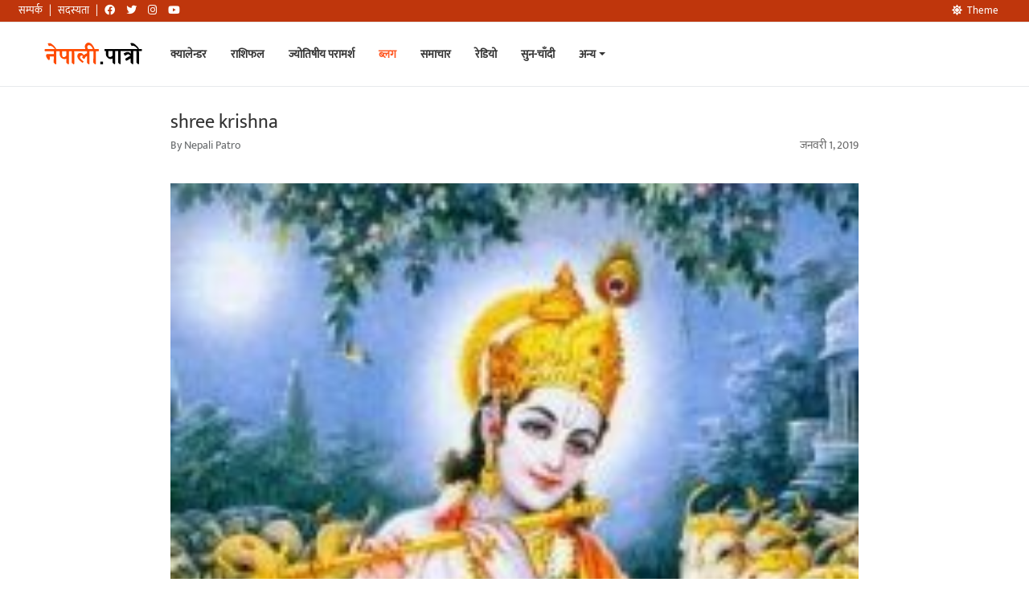

--- FILE ---
content_type: text/html; charset=UTF-8
request_url: https://nepalipatro.com.np/blog/safala-ekadashi-nep/main-qimg-697bfa789a832a56d73bf6521d705723/
body_size: 11830
content:
<!DOCTYPE html><html
lang=ne-NP xmlns:fb=https://www.facebook.com/2008/fbml xmlns:addthis=https://www.addthis.com/help/api-spec  class="no-js no-svg" data-theme=light><head><style>img.lazy{min-height:1px}</style><link
rel=preload href=https://nepalipatro.com.np/blog/wp-content/plugins/w3-total-cache/pub/js/lazyload.min.js as=script><meta
charset="UTF-8"><meta
name="viewport" content="width=device-width, initial-scale=1"><meta
name="theme-color" content="#FF5722"><meta
name="google-site-verification" content="hVAnPFaakbaBprhUXTTy7KIOViZbJ7obdaO56wotQwA"><meta
name="copyright" content="Copyright © 2025 Nepali Patro - Nepali Calendar - नेपाली पात्रो, All Rights Reserved"><meta
name="description" data-react-helmet="true" content="All information regarding dates, religious and cultural festivals, national holidays and events related to Nepal."><link
rel=profile href=http://gmpg.org/xfn/11><meta
property="al:android:url" content="nepalipatro://blog?p=1016&lang=ne"><meta
property="al:android:package" content="np.com.nepalipatro"><meta
property="al:android:app_name" content="Nepali Patro"><meta
property="al:ios:url" content="nepalipatro://blog?p=1016&lang=ne"><meta
property="al:ios:app_store_id" content="664588996"><meta
property="al:ios:app_name" content="Nepali Patro"><meta
name='robots' content='index, follow, max-image-preview:large, max-snippet:-1, max-video-preview:-1'><link
rel=canonical href=https://nepalipatro.com.np/blog/wp-content/uploads/2019/01/main-qimg-697bfa789a832a56d73bf6521d705723.jpeg><meta
property="og:locale" content="ne_NP"><meta
property="og:type" content="article"><meta
property="og:title" content="shree krishna - नेपाली पात्रो"><meta
property="og:url" content="https://nepalipatro.com.np/blog/wp-content/uploads/2019/01/main-qimg-697bfa789a832a56d73bf6521d705723.jpeg"><meta
property="og:site_name" content="नेपाली पात्रो"><meta
property="article:publisher" content="https://www.facebook.com/nepalipatro.com.np/"><meta
property="article:modified_time" content="2019-01-01T01:29:52+00:00"><meta
property="og:image" content="https://nepalipatro.com.np/blog/wp-content/uploads/2019/01/main-qimg-697bfa789a832a56d73bf6521d705723.jpeg"><meta
property="og:image:width" content="400"><meta
property="og:image:height" content="640"><meta
name="twitter:card" content="summary"> <script type=application/ld+json class=yoast-schema-graph>{"@context":"https://schema.org","@graph":[{"@type":"WebSite","@id":"https://nepalipatro.com.np/blog/#website","url":"https://nepalipatro.com.np/blog/","name":"\u0928\u0947\u092a\u093e\u0932\u0940 \u092a\u093e\u0924\u094d\u0930\u094b","description":"\u0928\u0947\u092a\u093e\u0932 \u0930 \u0928\u0947\u092a\u093e\u0932\u0940\u0938\u0902\u0917 \u0938\u092e\u094d\u0935\u0928\u094d\u0927\u093f\u0924 \u0924\u093f\u0925\u093f, \u092e\u093f\u0924\u093f, \u0927\u093e\u0930\u094d\u092e\u093f\u0915 \u091a\u093e\u0921\u092a\u0930\u094d\u0935 \u0924\u0925\u093e \u0926\u093f\u0935\u0938\u0939\u0930\u0942\u0915\u094b \u0938\u092e\u094d\u092a\u0942\u0930\u094d\u0923 \u091c\u093e\u0928\u0915\u093e\u0930\u0940","potentialAction":[{"@type":"SearchAction","target":"https://nepalipatro.com.np/blog/?s={search_term_string}","query-input":"required name=search_term_string"}],"inLanguage":"ne-NP"},{"@type":"WebPage","@id":"https://nepalipatro.com.np/blog/wp-content/uploads/2019/01/main-qimg-697bfa789a832a56d73bf6521d705723.jpeg#webpage","url":"https://nepalipatro.com.np/blog/wp-content/uploads/2019/01/main-qimg-697bfa789a832a56d73bf6521d705723.jpeg","name":"shree krishna - \u0928\u0947\u092a\u093e\u0932\u0940 \u092a\u093e\u0924\u094d\u0930\u094b","isPartOf":{"@id":"https://nepalipatro.com.np/blog/#website"},"datePublished":"2019-01-01T01:29:43+00:00","dateModified":"2019-01-01T01:29:52+00:00","breadcrumb":{"@id":"https://nepalipatro.com.np/blog/wp-content/uploads/2019/01/main-qimg-697bfa789a832a56d73bf6521d705723.jpeg#breadcrumb"},"inLanguage":"ne-NP","potentialAction":[{"@type":"ReadAction","target":["https://nepalipatro.com.np/blog/wp-content/uploads/2019/01/main-qimg-697bfa789a832a56d73bf6521d705723.jpeg"]}]},{"@type":"BreadcrumbList","@id":"https://nepalipatro.com.np/blog/wp-content/uploads/2019/01/main-qimg-697bfa789a832a56d73bf6521d705723.jpeg#breadcrumb","itemListElement":[{"@type":"ListItem","position":1,"item":{"@type":"WebPage","@id":"https://nepalipatro.com.np/blog/","url":"https://nepalipatro.com.np/blog/","name":"Home"}},{"@type":"ListItem","position":2,"item":{"@type":"WebPage","@id":"https://nepalipatro.com.np/blog/safala-ekadashi-nep/","url":"https://nepalipatro.com.np/blog/safala-ekadashi-nep/","name":"\u0938\u092b\u0932\u093e \u090f\u0915\u093e\u0926\u0936\u0940"}},{"@type":"ListItem","position":3,"item":{"@id":"https://nepalipatro.com.np/blog/wp-content/uploads/2019/01/main-qimg-697bfa789a832a56d73bf6521d705723.jpeg#webpage"}}]}]}</script> <link
rel=dns-prefetch href=//use.fontawesome.com><link
rel=dns-prefetch href=//s.w.org><link
rel=alternate type=application/rss+xml title="नेपाली पात्रो &raquo; shree krishna टिप्पणीहरुको फीड" href=https://nepalipatro.com.np/blog/safala-ekadashi-nep/main-qimg-697bfa789a832a56d73bf6521d705723/feed/ > <script>window._wpemojiSettings={"baseUrl":"https:\/\/s.w.org\/images\/core\/emoji\/13.0.1\/72x72\/","ext":".png","svgUrl":"https:\/\/s.w.org\/images\/core\/emoji\/13.0.1\/svg\/","svgExt":".svg","source":{"concatemoji":"https:\/\/nepalipatro.com.np\/blog\/wp-includes\/js\/wp-emoji-release.min.js?ver=5.7.12"}};!function(e,a,t){var n,r,o,i=a.createElement("canvas"),p=i.getContext&&i.getContext("2d");function s(e,t){var a=String.fromCharCode;p.clearRect(0,0,i.width,i.height),p.fillText(a.apply(this,e),0,0);e=i.toDataURL();return p.clearRect(0,0,i.width,i.height),p.fillText(a.apply(this,t),0,0),e===i.toDataURL()}function c(e){var t=a.createElement("script");t.src=e,t.defer=t.type="text/javascript",a.getElementsByTagName("head")[0].appendChild(t)}for(o=Array("flag","emoji"),t.supports={everything:!0,everythingExceptFlag:!0},r=0;r<o.length;r++)t.supports[o[r]]=function(e){if(!p||!p.fillText)return!1;switch(p.textBaseline="top",p.font="600 32px Arial",e){case"flag":return s([127987,65039,8205,9895,65039],[127987,65039,8203,9895,65039])?!1:!s([55356,56826,55356,56819],[55356,56826,8203,55356,56819])&&!s([55356,57332,56128,56423,56128,56418,56128,56421,56128,56430,56128,56423,56128,56447],[55356,57332,8203,56128,56423,8203,56128,56418,8203,56128,56421,8203,56128,56430,8203,56128,56423,8203,56128,56447]);case"emoji":return!s([55357,56424,8205,55356,57212],[55357,56424,8203,55356,57212])}return!1}(o[r]),t.supports.everything=t.supports.everything&&t.supports[o[r]],"flag"!==o[r]&&(t.supports.everythingExceptFlag=t.supports.everythingExceptFlag&&t.supports[o[r]]);t.supports.everythingExceptFlag=t.supports.everythingExceptFlag&&!t.supports.flag,t.DOMReady=!1,t.readyCallback=function(){t.DOMReady=!0},t.supports.everything||(n=function(){t.readyCallback()},a.addEventListener?(a.addEventListener("DOMContentLoaded",n,!1),e.addEventListener("load",n,!1)):(e.attachEvent("onload",n),a.attachEvent("onreadystatechange",function(){"complete"===a.readyState&&t.readyCallback()})),(n=t.source||{}).concatemoji?c(n.concatemoji):n.wpemoji&&n.twemoji&&(c(n.twemoji),c(n.wpemoji)))}(window,document,window._wpemojiSettings);</script> <style>img.wp-smiley,img.emoji{display:inline !important;border:none !important;box-shadow:none !important;height:1em !important;width:1em !important;margin:0
.07em !important;vertical-align:-0.1em !important;background:none !important;padding:0
!important}</style><link
rel=stylesheet href=https://nepalipatro.com.np/blog/wp-content/cache/minify/9a3b8.css media=all><link
rel=stylesheet id=font-awesome-css  href='https://use.fontawesome.com/releases/v5.13.0/css/all.css?ver=5.13.0' type=text/css media=all><link
rel=stylesheet href=https://nepalipatro.com.np/blog/wp-content/cache/minify/7779d.css media=all> <script defer src=https://nepalipatro.com.np/blog/wp-content/cache/minify/36bf5.js></script> <link
rel=https://api.w.org/ href=https://nepalipatro.com.np/blog/wp-json/ ><link
rel=alternate type=application/json href=https://nepalipatro.com.np/blog/wp-json/wp/v2/media/1016><link
rel=EditURI type=application/rsd+xml title=RSD href=https://nepalipatro.com.np/blog/xmlrpc.php?rsd><link
rel=wlwmanifest type=application/wlwmanifest+xml href=https://nepalipatro.com.np/blog/wp-includes/wlwmanifest.xml><meta
name="generator" content="WordPress 5.7.12"><link
rel=shortlink href='https://nepalipatro.com.np/blog/?p=1016'><link
rel=alternate type=application/json+oembed href="https://nepalipatro.com.np/blog/wp-json/oembed/1.0/embed?url=https%3A%2F%2Fnepalipatro.com.np%2Fblog%2Fsafala-ekadashi-nep%2Fmain-qimg-697bfa789a832a56d73bf6521d705723%2F"><link
rel=alternate type=text/xml+oembed href="https://nepalipatro.com.np/blog/wp-json/oembed/1.0/embed?url=https%3A%2F%2Fnepalipatro.com.np%2Fblog%2Fsafala-ekadashi-nep%2Fmain-qimg-697bfa789a832a56d73bf6521d705723%2F&#038;format=xml"> <script>(function(c,l,a,r,i,t,y){c[a]=c[a]||function(){(c[a].q=c[a].q||[]).push(arguments)};t=l.createElement(r);t.async=1;t.src="https://www.clarity.ms/tag/"+i+"?ref=wordpress";y=l.getElementsByTagName(r)[0];y.parentNode.insertBefore(t,y);})(window,document,"clarity","script","i1kgbljhmr");</script>  <script>var _gaq=_gaq||[];_gaq.push(['_setAccount','UA-7567254-1']);_gaq.push(['_trackPageview']);(function(){var ga=document.createElement('script');ga.type='text/javascript';ga.async=true;ga.src=('https:'==document.location.protocol?'https://ssl':'http://www')+'.google-analytics.com/ga.js';var s=document.getElementsByTagName('script')[0];s.parentNode.insertBefore(ga,s);})();</script> <style>.recentcomments
a{display:inline !important;padding:0
!important;margin:0
!important}</style><script data-cfasync=false>if(window.addthis_product===undefined){window.addthis_product="wpp";}if(window.wp_product_version===undefined){window.wp_product_version="wpp-6.2.6";}if(window.addthis_share===undefined){window.addthis_share={};}if(window.addthis_config===undefined){window.addthis_config={"data_track_clickback":true,"ui_atversion":"300"};}if(window.addthis_plugin_info===undefined){window.addthis_plugin_info={"info_status":"enabled","cms_name":"WordPress","plugin_name":"Share Buttons by AddThis","plugin_version":"6.2.6","plugin_mode":"AddThis","anonymous_profile_id":"wp-7490f66664803fb288efe452e9b6552a","page_info":{"template":"posts","post_type":""},"sharing_enabled_on_post_via_metabox":false};}
(function(){var first_load_interval_id=setInterval(function(){if(typeof window.addthis!=='undefined'){window.clearInterval(first_load_interval_id);if(typeof window.addthis_layers!=='undefined'&&Object.getOwnPropertyNames(window.addthis_layers).length>0){window.addthis.layers(window.addthis_layers);}
if(Array.isArray(window.addthis_layers_tools)){for(i=0;i<window.addthis_layers_tools.length;i++){window.addthis.layers(window.addthis_layers_tools[i]);}}}},1000)}());</script> <script data-cfasync=false src="https://s7.addthis.com/js/300/addthis_widget.js#pubid=ra-5a42eba6e70faa5c" async=async></script><link
rel=icon href=https://nepalipatro.com.np/blog/wp-content/uploads/2017/02/logo_240-150x150.png sizes=32x32><link
rel=icon href=https://nepalipatro.com.np/blog/wp-content/uploads/2017/02/logo_240.png sizes=192x192><link
rel=apple-touch-icon href=https://nepalipatro.com.np/blog/wp-content/uploads/2017/02/logo_240.png><meta
name="msapplication-TileImage" content="https://nepalipatro.com.np/blog/wp-content/uploads/2017/02/logo_240.png"><title> shree krishna - नेपाली पात्रो</title></head><body
class="attachment attachment-template-default single single-attachment postid-1016 attachmentid-1016 attachment-jpeg"><div
class=white-bg><nav
id=navigation-bar-blog class="navbar navbar-expand-lg bg-white fixed-top" role=navigation
style="padding: 15px; margin-top: 28px"><div
class=container-fluid id=navigation><a
class="navbar-brand show-pointer m-0 p-0 ml-3 mr-3 md-opjjpmhoiojifppkkcdabiobhakljdgm_doc"
href=https://nepalipatro.com.np/calendar>
<img
class="light-logo lazy"
src="data:image/svg+xml,%3Csvg%20xmlns='http://www.w3.org/2000/svg'%20viewBox='0%200%20140%2040'%3E%3C/svg%3E" data-src=https://nepalipatro.com.np/blog/wp-content/themes/nepalipatroblog/assets/img/light1.svg alt=logo
title="नेपाली पात्रो - Nepali Patro"
height=40 width=140
style="height: 40px;">
<img
class="dark-logo lazy"
src="data:image/svg+xml,%3Csvg%20xmlns='http://www.w3.org/2000/svg'%20viewBox='0%200%20140%2040'%3E%3C/svg%3E" data-src=https://nepalipatro.com.np/blog/wp-content/themes/nepalipatroblog/assets/img/dark1.svg alt=logo
title="नेपाली पात्रो - Nepali Patro"
height=40 width=140
style="height: 40px;"></a>
<button
class="navbar-toggler modal-button" type=button
data-toggle=collapse data-target=#navbar aria-expanded=false
aria-label="Toggle navigation"><i
class="fa fa-bars"></i></button><div
class="navbar-collapse collapse" id=navbar><ul
class="nav navbar-nav mr-auto">
<li><a
class href=https://nepalipatro.com.np/calendar> क्यालेन्डर</a></li>
<li><a
class href=https://nepalipatro.com.np/nepali-rashifal> राशिफल</a></li>
<li><a
class href=https://nepalipatro.com.np/paramarsha> ज्योतिषीय परामर्श</a></li>
<li><a
class=active href=https://nepalipatro.com.np/blog> ब्लग</a></li>
<li><a
class href=https://nepalipatro.com.np/news> समाचार</a></li>
<li><a
class href=https://nepalipatro.com.np/nepali-radios> रेडियो</a></li>
<li><a
href=https://nepalipatro.com.np/gold-price-nepal class="m-0 pl-0"><b>सुन-चाँदी</b></a></li>
<li
class="nav-item position-relative"><a
href=#
class="dropdown-toggle md-opjjpmhoiojifppkkcdabiobhakljdgm_doc"
data-toggle=dropdown>अन्य</a><ul
class="dropdown-menu position-absolute nav-drop" style="z-index: 1001;">
<li
class=dropdown-item><a
href=https://nepalipatro.com.np/forex
class="m-0 pl-0"><b>विदेशी विनिमय</b></a>
</li>
<li
class=dropdown-item><a
href=https://nepalipatro.com.np/suva-sait
class="m-0 pl-0"><b>शुभ साइत तथा मुहूर्तहरू</b></a>
</li>
<li
class=dropdown-item><a
href=https://nepalipatro.com.np/nepali-to-english-date-converter
class="m-0 pl-0"><b>मिति परिवर्तन</b></a>
</li>
<li
class=dropdown-item><a
href=https://nepalipatro.com.np/government-holiday
class="m-0 pl-0"><b>सार्वजनिक बिदाहरू</b></a>
</li></ul>
</li></ul><ul
class="nav navbar-top-links navbar-right"></ul></div></div></nav><nav
id=navigation-bar-top class="navbar navbar-expand-lg navbar-fixed-top navbar-dark px-2 small-nav "
style="background: rgb(191, 54, 12);"><div
class=container-fluid><div
class=calLarge><ul
class=nav>
<li><a
class="mr-2 p-0 font-weight-normal md-opjjpmhoiojifppkkcdabiobhakljdgm_doc"
href=https://nepalipatro.com.np/contact
style="color: rgb(255, 255, 255);">सम्पर्क</a></li>
<li><a
href class="mr-2 p-0 md-opjjpmhoiojifppkkcdabiobhakljdgm_doc"
style="color: rgb(255, 255, 255);">|</a></li>
<li><a
class="mr-2 p-0 font-weight-normal md-opjjpmhoiojifppkkcdabiobhakljdgm_doc"
href=https://nepalipatro.com.np/subscription
style="color: rgb(255, 255, 255);">सदस्यता</a>
</li>
<li><a
href class="mr-2 p-0 md-opjjpmhoiojifppkkcdabiobhakljdgm_doc"
style="color: rgb(255, 255, 255);">|</a></li>
<li><a
href=https://www.facebook.com/nepalipatro.com.np
title="Facebook Link"
class="mr-2 p-0 md-opjjpmhoiojifppkkcdabiobhakljdgm_doc" target=_blank
rel="noopener noreferrer" name=Facebook style="color: rgb(255, 255, 255);"><i
class="fab fa-facebook text-white"></i></a></li>
<li><a
href=https://twitter.com/nepalipatro
title="Twitter Link"
class="mr-2 p-0 md-opjjpmhoiojifppkkcdabiobhakljdgm_doc" target=_blank
rel="noopener noreferrer" name=Twitter style="color: rgb(255, 255, 255);"><i
class="fab fa-twitter text-white"></i></a></li>
<li><a
href=https://www.instagram.com/nepali_patro
title="Instagram Link"
class="mr-2 p-0 md-opjjpmhoiojifppkkcdabiobhakljdgm_doc" target=_blank
rel="noopener noreferrer" name=Instagram style="color: rgb(255, 255, 255);"><i
class="fab fa-instagram text-white"></i></a></li>
<li><a
href=https://www.youtube.com/channel/UCqrTlbNcZw-ISDLBZ_3-o4Q
title="Youtube Link"
class="mr-2 p-0 md-opjjpmhoiojifppkkcdabiobhakljdgm_doc" target=_blank
rel="noopener noreferrer" name=Youtube style="color: rgb(255, 255, 255);"><i
class="fab fa-youtube text-white"></i></a></li></ul></div><ul
class="nav float-right ml-auto">
<li><a
class="py-1 font-weight-normal change-theme"
title="Change Theme"
style="display:block; color: rgb(255, 255, 255); cursor: pointer;"><i
class="fas "></i>Theme</a>
</li>
<li><div
class=languages></div>  </li></ul></div></nav></div><style>.categories-wp
ul{display:flex;list-style:none;flex-wrap:wrap;margin-left:0px;padding-left:0}.categories-wp ul
li{margin-bottom:20px}.categories-wp ul
a{background:#eaeaea;border:1px
solid #eaeaea;padding:4px
15px;border-radius:40px;font-size:12px;color:black;margin:0px
10px 0px 0px}.blgo-image{border-radius:20px}.single-card-body
p{font-size:20px !important}@media(min-width:768px){.single_post_top_ads{display:none !important}}</style><div
class="container-fluid content-section"><div
class=row style=display:flex;justify-content:center><div
class="col-sm-12 col-lg-9"><div
class=row id=main-content><div
class=col-12><div
class style="overflow: hidden;"><div
class="card-body single-card-body pb-0 px-4 pt-2"><div
class="d-flex justify-content-between"><div></div><div></div></div><h2 class="card-title mb-1">shree krishna</h2><div
class="d-flex justify-content-between">
<small
class>By
Nepali Patro
</small><div
class=comment-info><div
class=info>
<small
class="block text-muted">जनवरी 1, 2019 </small></div></div></div>
<br><p><div
class="at-above-post addthis_tool" data-url=https://nepalipatro.com.np/blog/safala-ekadashi-nep/main-qimg-697bfa789a832a56d73bf6521d705723/ ></div><p
class=attachment><a
href=https://nepalipatro.com.np/blog/wp-content/uploads/2019/01/main-qimg-697bfa789a832a56d73bf6521d705723.jpeg><img
width=188 height=300 src="data:image/svg+xml,%3Csvg%20xmlns='http://www.w3.org/2000/svg'%20viewBox='0%200%20188%20300'%3E%3C/svg%3E" data-src=https://nepalipatro.com.np/blog/wp-content/uploads/2019/01/main-qimg-697bfa789a832a56d73bf6521d705723-188x300.jpeg class="attachment-medium size-medium lazy" alt data-srcset="https://nepalipatro.com.np/blog/wp-content/uploads/2019/01/main-qimg-697bfa789a832a56d73bf6521d705723-188x300.jpeg 188w, https://nepalipatro.com.np/blog/wp-content/uploads/2019/01/main-qimg-697bfa789a832a56d73bf6521d705723-106x170.jpeg 106w, https://nepalipatro.com.np/blog/wp-content/uploads/2019/01/main-qimg-697bfa789a832a56d73bf6521d705723.jpeg 400w" data-sizes="(max-width: 188px) 100vw, 188px"></a></p><div
class="at-below-post addthis_tool" data-url=https://nepalipatro.com.np/blog/safala-ekadashi-nep/main-qimg-697bfa789a832a56d73bf6521d705723/ ></div></p></div></div></div><div
class="col-12 comment-box"><div><div
class=" np_card"><div
class="card-body np-padding"><h4 class="card-title">Related Posts</h4><div
class=row><div
class='col-lg-4 col-sm-6 col-12'><style>/*<![CDATA[*/.svg-color{fill:var(--text-muted) !important}.flex-center{display:flex;justify-content:center;align-items:center}.card-img-top{position:relative}.lisitng-category{position:absolute;top:5px;left:5px;background:#ffffffd6;border-radius:8px;padding:0px
10px;transition:all 300ms ease-in;border:1px
solid white}.lisitng-category:hover{background:#fff;font-weight:bold;box-shadow:2px 2px 5px #0000004f;transition:all 300ms ease-in}/*]]>*/</style><div
class="mb-3 position-relative"><div
class="card-img-top img-container">
<a
href=https://nepalipatro.com.np/blog/rastriya-yoga-diwas/>
<img
class="img-container-item lazy"
src="data:image/svg+xml,%3Csvg%20xmlns='http://www.w3.org/2000/svg'%20viewBox='0%200%201024%20576'%3E%3C/svg%3E" data-src=https://nepalipatro.com.np/blog/wp-content/uploads/2026/01/National-Yoga-Day-Blog-nep.jpg                 alt="No Image" style="border: 1px solid #f1f1f1;border-radius: 12px;">
</a>
<span
class="text-np lisitng-category">
<a
class=btn-default-np title="राष्ट्रिय दिवस" href=12>राष्ट्रिय दिवस</a>
</span></div><div
class="card-body p-3 pt-2">
<a
title=राष्ट्रिय योग दिवस class=btn-default-np  href=https://nepalipatro.com.np/blog/rastriya-yoga-diwas/ class><h3 style="margin-bottom: 7px;    margin-top: 5px;}">
राष्ट्रिय योग दिवस</h3>
</a><div
class=comment-info><div
class="info flex-center">
<small
class="block text-muted">जनवरी 14, 2026 </small></div><div
class=comment-count>
<a
href=#><div
class="info flex-center">
<svg
class=svg-color style="height: 20px;padding-right: 7px;" xmlns=http://www.w3.org/2000/svg viewBox="0 0 24 24"><path
d="M7.29117 20.8242L2 22L3.17581 16.7088C2.42544 15.3056 2 13.7025 2 12C2 6.47715 6.47715 2 12 2C17.5228 2 22 6.47715 22 12C22 17.5228 17.5228 22 12 22C10.2975 22 8.6944 21.5746 7.29117 20.8242ZM7.58075 18.711L8.23428 19.0605C9.38248 19.6745 10.6655 20 12 20C16.4183 20 20 16.4183 20 12C20 7.58172 16.4183 4 12 4C7.58172 4 4 7.58172 4 12C4 13.3345 4.32549 14.6175 4.93949 15.7657L5.28896 16.4192L4.63416 19.3658L7.58075 18.711Z"></path></svg>
<small
class="block text-muted">0 </small></div></sv>
</a></div></div>
<small
class=block style="font-size:12px !important;color:#a3a3a3">By
Nepali Patro
</small></div></div></div><div
class='col-lg-4 col-sm-6 col-12'><style>/*<![CDATA[*/.svg-color{fill:var(--text-muted) !important}.flex-center{display:flex;justify-content:center;align-items:center}.card-img-top{position:relative}.lisitng-category{position:absolute;top:5px;left:5px;background:#ffffffd6;border-radius:8px;padding:0px
10px;transition:all 300ms ease-in;border:1px
solid white}.lisitng-category:hover{background:#fff;font-weight:bold;box-shadow:2px 2px 5px #0000004f;transition:all 300ms ease-in}/*]]>*/</style><div
class="mb-3 position-relative"><div
class="card-img-top img-container">
<a
href=https://nepalipatro.com.np/blog/araniko-smriti-diwas/>
<img
class="img-container-item lazy"
src="data:image/svg+xml,%3Csvg%20xmlns='http://www.w3.org/2000/svg'%20viewBox='0%200%201024%20576'%3E%3C/svg%3E" data-src=https://nepalipatro.com.np/blog/wp-content/uploads/2026/01/Araniko-Memorial-Day-Blog-nep.jpg                 alt="No Image" style="border: 1px solid #f1f1f1;border-radius: 12px;">
</a>
<span
class="text-np lisitng-category">
<a
class=btn-default-np title=जयन्ती href=5190>जयन्ती</a>
</span></div><div
class="card-body p-3 pt-2">
<a
title=अरनिको स्मृति दिवस class=btn-default-np  href=https://nepalipatro.com.np/blog/araniko-smriti-diwas/ class><h3 style="margin-bottom: 7px;    margin-top: 5px;}">
अरनिको स्मृति दिवस</h3>
</a><div
class=comment-info><div
class="info flex-center">
<small
class="block text-muted">जनवरी 7, 2026 </small></div><div
class=comment-count>
<a
href=#><div
class="info flex-center">
<svg
class=svg-color style="height: 20px;padding-right: 7px;" xmlns=http://www.w3.org/2000/svg viewBox="0 0 24 24"><path
d="M7.29117 20.8242L2 22L3.17581 16.7088C2.42544 15.3056 2 13.7025 2 12C2 6.47715 6.47715 2 12 2C17.5228 2 22 6.47715 22 12C22 17.5228 17.5228 22 12 22C10.2975 22 8.6944 21.5746 7.29117 20.8242ZM7.58075 18.711L8.23428 19.0605C9.38248 19.6745 10.6655 20 12 20C16.4183 20 20 16.4183 20 12C20 7.58172 16.4183 4 12 4C7.58172 4 4 7.58172 4 12C4 13.3345 4.32549 14.6175 4.93949 15.7657L5.28896 16.4192L4.63416 19.3658L7.58075 18.711Z"></path></svg>
<small
class="block text-muted">0 </small></div></sv>
</a></div></div>
<small
class=block style="font-size:12px !important;color:#a3a3a3">By
Nepali Patro
</small></div></div></div><div
class='col-lg-4 col-sm-6 col-12'><style>/*<![CDATA[*/.svg-color{fill:var(--text-muted) !important}.flex-center{display:flex;justify-content:center;align-items:center}.card-img-top{position:relative}.lisitng-category{position:absolute;top:5px;left:5px;background:#ffffffd6;border-radius:8px;padding:0px
10px;transition:all 300ms ease-in;border:1px
solid white}.lisitng-category:hover{background:#fff;font-weight:bold;box-shadow:2px 2px 5px #0000004f;transition:all 300ms ease-in}/*]]>*/</style><div
class="mb-3 position-relative"><div
class="card-img-top img-container">
<a
href=https://nepalipatro.com.np/blog/rastriya-posak-hamro-pahiran-hamro-pahichan-nep/>
<img
class="img-container-item lazy"
src="data:image/svg+xml,%3Csvg%20xmlns='http://www.w3.org/2000/svg'%20viewBox='0%200%201024%20576'%3E%3C/svg%3E" data-src=https://nepalipatro.com.np/blog/wp-content/uploads/2022/12/Rastriya-Poshak-Diwas-Blog-nep.jpg                 alt="No Image" style="border: 1px solid #f1f1f1;border-radius: 12px;">
</a>
<span
class="text-np lisitng-category">
<a
class=btn-default-np title="राष्ट्रिय दिवस" href=12>राष्ट्रिय दिवस</a>
</span></div><div
class="card-body p-3 pt-2">
<a
title=राष्ट्रिय पोशाक-हाम्रो पहिरन, हाम्रो पहिचान class=btn-default-np  href=https://nepalipatro.com.np/blog/rastriya-posak-hamro-pahiran-hamro-pahichan-nep/ class><h3 style="margin-bottom: 7px;    margin-top: 5px;}">
राष्ट्रिय पोशाक-हाम्रो पहिरन, हाम्रो पहिचान</h3>
</a><div
class=comment-info><div
class="info flex-center">
<small
class="block text-muted">डिसेम्बर 30, 2022 </small></div><div
class=comment-count>
<a
href=#><div
class="info flex-center">
<svg
class=svg-color style="height: 20px;padding-right: 7px;" xmlns=http://www.w3.org/2000/svg viewBox="0 0 24 24"><path
d="M7.29117 20.8242L2 22L3.17581 16.7088C2.42544 15.3056 2 13.7025 2 12C2 6.47715 6.47715 2 12 2C17.5228 2 22 6.47715 22 12C22 17.5228 17.5228 22 12 22C10.2975 22 8.6944 21.5746 7.29117 20.8242ZM7.58075 18.711L8.23428 19.0605C9.38248 19.6745 10.6655 20 12 20C16.4183 20 20 16.4183 20 12C20 7.58172 16.4183 4 12 4C7.58172 4 4 7.58172 4 12C4 13.3345 4.32549 14.6175 4.93949 15.7657L5.28896 16.4192L4.63416 19.3658L7.58075 18.711Z"></path></svg>
<small
class="block text-muted">4 </small></div></sv>
</a></div></div>
<small
class=block style="font-size:12px !important;color:#a3a3a3">By
राजानन्द माण्डव्य
</small></div></div></div><div
class='col-lg-4 col-sm-6 col-12'><style>/*<![CDATA[*/.svg-color{fill:var(--text-muted) !important}.flex-center{display:flex;justify-content:center;align-items:center}.card-img-top{position:relative}.lisitng-category{position:absolute;top:5px;left:5px;background:#ffffffd6;border-radius:8px;padding:0px
10px;transition:all 300ms ease-in;border:1px
solid white}.lisitng-category:hover{background:#fff;font-weight:bold;box-shadow:2px 2px 5px #0000004f;transition:all 300ms ease-in}/*]]>*/</style><div
class="mb-3 position-relative"><div
class="card-img-top img-container">
<a
href=https://nepalipatro.com.np/blog/rastriya-topi-diwas-nep/>
<img
class="img-container-item lazy"
src="data:image/svg+xml,%3Csvg%20xmlns='http://www.w3.org/2000/svg'%20viewBox='0%200%201024%20576'%3E%3C/svg%3E" data-src=https://nepalipatro.com.np/blog/wp-content/uploads/2025/12/Topi-Diwas-Blog-nep.jpg                 alt="No Image" style="border: 1px solid #f1f1f1;border-radius: 12px;">
</a>
<span
class="text-np lisitng-category">
<a
class=btn-default-np title="राष्ट्रिय दिवस" href=12>राष्ट्रिय दिवस</a>
</span></div><div
class="card-body p-3 pt-2">
<a
title=राष्ट्रिय टोपी दिवस class=btn-default-np  href=https://nepalipatro.com.np/blog/rastriya-topi-diwas-nep/ class><h3 style="margin-bottom: 7px;    margin-top: 5px;}">
राष्ट्रिय टोपी दिवस</h3>
</a><div
class=comment-info><div
class="info flex-center">
<small
class="block text-muted">डिसेम्बर 31, 2025 </small></div><div
class=comment-count>
<a
href=#><div
class="info flex-center">
<svg
class=svg-color style="height: 20px;padding-right: 7px;" xmlns=http://www.w3.org/2000/svg viewBox="0 0 24 24"><path
d="M7.29117 20.8242L2 22L3.17581 16.7088C2.42544 15.3056 2 13.7025 2 12C2 6.47715 6.47715 2 12 2C17.5228 2 22 6.47715 22 12C22 17.5228 17.5228 22 12 22C10.2975 22 8.6944 21.5746 7.29117 20.8242ZM7.58075 18.711L8.23428 19.0605C9.38248 19.6745 10.6655 20 12 20C16.4183 20 20 16.4183 20 12C20 7.58172 16.4183 4 12 4C7.58172 4 4 7.58172 4 12C4 13.3345 4.32549 14.6175 4.93949 15.7657L5.28896 16.4192L4.63416 19.3658L7.58075 18.711Z"></path></svg>
<small
class="block text-muted">0 </small></div></sv>
</a></div></div>
<small
class=block style="font-size:12px !important;color:#a3a3a3">By
Krishma Joshi
</small></div></div></div><div
class='col-lg-4 col-sm-6 col-12'><style>/*<![CDATA[*/.svg-color{fill:var(--text-muted) !important}.flex-center{display:flex;justify-content:center;align-items:center}.card-img-top{position:relative}.lisitng-category{position:absolute;top:5px;left:5px;background:#ffffffd6;border-radius:8px;padding:0px
10px;transition:all 300ms ease-in;border:1px
solid white}.lisitng-category:hover{background:#fff;font-weight:bold;box-shadow:2px 2px 5px #0000004f;transition:all 300ms ease-in}/*]]>*/</style><div
class="mb-3 position-relative"><div
class="card-img-top img-container">
<a
href=https://nepalipatro.com.np/blog/rastriya-melmilap-diwas/>
<img
class="img-container-item lazy"
src="data:image/svg+xml,%3Csvg%20xmlns='http://www.w3.org/2000/svg'%20viewBox='0%200%201024%20576'%3E%3C/svg%3E" data-src=https://nepalipatro.com.np/blog/wp-content/uploads/2025/12/National-Reconciliation-Day-Blog-nep.jpg                 alt="No Image" style="border: 1px solid #f1f1f1;border-radius: 12px;">
</a>
<span
class="text-np lisitng-category">
<a
class=btn-default-np title="राष्ट्रिय दिवस" href=12>राष्ट्रिय दिवस</a>
</span></div><div
class="card-body p-3 pt-2">
<a
title=राष्ट्रिय मेलमिलाप दिवस class=btn-default-np  href=https://nepalipatro.com.np/blog/rastriya-melmilap-diwas/ class><h3 style="margin-bottom: 7px;    margin-top: 5px;}">
राष्ट्रिय मेलमिलाप दिवस</h3>
</a><div
class=comment-info><div
class="info flex-center">
<small
class="block text-muted">डिसेम्बर 30, 2025 </small></div><div
class=comment-count>
<a
href=#><div
class="info flex-center">
<svg
class=svg-color style="height: 20px;padding-right: 7px;" xmlns=http://www.w3.org/2000/svg viewBox="0 0 24 24"><path
d="M7.29117 20.8242L2 22L3.17581 16.7088C2.42544 15.3056 2 13.7025 2 12C2 6.47715 6.47715 2 12 2C17.5228 2 22 6.47715 22 12C22 17.5228 17.5228 22 12 22C10.2975 22 8.6944 21.5746 7.29117 20.8242ZM7.58075 18.711L8.23428 19.0605C9.38248 19.6745 10.6655 20 12 20C16.4183 20 20 16.4183 20 12C20 7.58172 16.4183 4 12 4C7.58172 4 4 7.58172 4 12C4 13.3345 4.32549 14.6175 4.93949 15.7657L5.28896 16.4192L4.63416 19.3658L7.58075 18.711Z"></path></svg>
<small
class="block text-muted">0 </small></div></sv>
</a></div></div>
<small
class=block style="font-size:12px !important;color:#a3a3a3">By
Nepali Patro
</small></div></div></div><div
class='col-lg-4 col-sm-6 col-12'><style>/*<![CDATA[*/.svg-color{fill:var(--text-muted) !important}.flex-center{display:flex;justify-content:center;align-items:center}.card-img-top{position:relative}.lisitng-category{position:absolute;top:5px;left:5px;background:#ffffffd6;border-radius:8px;padding:0px
10px;transition:all 300ms ease-in;border:1px
solid white}.lisitng-category:hover{background:#fff;font-weight:bold;box-shadow:2px 2px 5px #0000004f;transition:all 300ms ease-in}/*]]>*/</style><div
class="mb-3 position-relative"><div
class="card-img-top img-container">
<a
href=https://nepalipatro.com.np/blog/paush-shukla-putrada-ekadashi-nep/>
<img
class="img-container-item lazy"
src="data:image/svg+xml,%3Csvg%20xmlns='http://www.w3.org/2000/svg'%20viewBox='0%200%201024%20576'%3E%3C/svg%3E" data-src=https://nepalipatro.com.np/blog/wp-content/uploads/2017/03/Putrada-Ekadashi-Blog-nep.jpg                 alt="No Image" style="border: 1px solid #f1f1f1;border-radius: 12px;">
</a>
<span
class="text-np lisitng-category">
<a
class=btn-default-np title=चाडपर्व href=3>चाडपर्व</a>
</span></div><div
class="card-body p-3 pt-2">
<a
title=पुत्रदा एकादशी | पौष शुक्ल class=btn-default-np  href=https://nepalipatro.com.np/blog/paush-shukla-putrada-ekadashi-nep/ class><h3 style="margin-bottom: 7px;    margin-top: 5px;}">
पुत्रदा एकादशी | पौष शुक्ल</h3>
</a><div
class=comment-info><div
class="info flex-center">
<small
class="block text-muted">मार्च 2, 2017 </small></div><div
class=comment-count>
<a
href=#><div
class="info flex-center">
<svg
class=svg-color style="height: 20px;padding-right: 7px;" xmlns=http://www.w3.org/2000/svg viewBox="0 0 24 24"><path
d="M7.29117 20.8242L2 22L3.17581 16.7088C2.42544 15.3056 2 13.7025 2 12C2 6.47715 6.47715 2 12 2C17.5228 2 22 6.47715 22 12C22 17.5228 17.5228 22 12 22C10.2975 22 8.6944 21.5746 7.29117 20.8242ZM7.58075 18.711L8.23428 19.0605C9.38248 19.6745 10.6655 20 12 20C16.4183 20 20 16.4183 20 12C20 7.58172 16.4183 4 12 4C7.58172 4 4 7.58172 4 12C4 13.3345 4.32549 14.6175 4.93949 15.7657L5.28896 16.4192L4.63416 19.3658L7.58075 18.711Z"></path></svg>
<small
class="block text-muted">110 </small></div></sv>
</a></div></div>
<small
class=block style="font-size:12px !important;color:#a3a3a3">By
Nepali Patro
</small></div></div></div></div></div></div></div><div
class="categories-wp pb-0 px-4 pt-2"><h4 class="np_card card-title">
विषयहरू हेर्नुहोस्</h5><ul><li><a
href=https://nepalipatro.com.np/blog/category/international-days/ >अन्तराष्ट्रिय दिवस</a></li><li><a
href=https://nepalipatro.com.np/blog/category/others/ >अन्य</a></li><li><a
href=https://nepalipatro.com.np/blog/category/%e0%a4%96%e0%a5%87%e0%a4%b2%e0%a4%95%e0%a5%81%e0%a4%a6/ >खेलकुद</a></li><li><a
href=https://nepalipatro.com.np/blog/category/festival/ >चाडपर्व</a></li><li><a
href=https://nepalipatro.com.np/blog/category/chitthi/ >चिट्ठी</a></li><li><a
href=https://nepalipatro.com.np/blog/category/jayanti/ >जयन्ती</a></li><li><a
href=https://nepalipatro.com.np/blog/category/principle-articles/ >प्रमुख लेख</a></li><li><a
href=https://nepalipatro.com.np/blog/category/%e0%a4%aa%e0%a5%8d%e0%a4%b0%e0%a5%87%e0%a4%b8-%e0%a4%b5%e0%a4%bf%e0%a4%9c%e0%a5%8d%e0%a4%9e%e0%a4%aa%e0%a5%8d%e0%a4%a4%e0%a4%bf/ >प्रेस विज्ञप्ति</a></li><li><a
href=https://nepalipatro.com.np/blog/category/%e0%a4%b0%e0%a4%be%e0%a4%89%e0%a4%a8%e0%a5%8d%e0%a4%a1-%e0%a4%9f%e0%a5%87%e0%a4%ac%e0%a4%b2/ >राउन्ड टेबल</a></li><li><a
href=https://nepalipatro.com.np/blog/category/national-days/ >राष्ट्रिय दिवस</a></li><li><a
href=https://nepalipatro.com.np/blog/category/wallpapers/ >वालपेपर्स</a></li><li><a
href=https://nepalipatro.com.np/blog/category/%e0%a4%b5%e0%a4%bf%e0%a4%9c%e0%a5%8d%e0%a4%9e%e0%a4%be%e0%a4%aa%e0%a4%a8/ >विज्ञापन</a></li><li><a
href=https://nepalipatro.com.np/blog/category/notice/ >सूचना</a></li></ul></div><ol
class=comment-list></ol><div
class="card np_card"><div
class=card-body><div
class=row><div
class="col-sm-1 col-0"></div><div
class="col-sm-10 col-12"><div
id=respond class=comment-respond><h4 class="card-title comment-header">Leave a comment <small><a
rel=nofollow id=cancel-comment-reply-link href=/blog/safala-ekadashi-nep/main-qimg-697bfa789a832a56d73bf6521d705723/#respond style=display:none;>जवाफ रद्द गर्नुहोस्</a></small></h4><form
action=https://nepalipatro.com.np/blog/wp-comments-post.php method=post id=commentform class=comment-form><p
class=comment-notes><span
id=email-notes>तपाईंको ईमेल ठेगाना प्रकाशित हुने छैन ।</span> आवश्यक ठाउँमा <span
class=required>*</span> चिन्ह लगाइएको छ</p><p
class=comment-form-comment><label
for=comment>टिप्पणी</label><textarea id=comment name=comment class=form-control cols=45 rows=8 aria-required=true></textarea></p><p
class=comment-form-author><label
for=author>नाम <span
class=required>*</span></label> <input
id=author name=author class=form-control type=text value size=30></p><p
class=comment-form-email><label
for=email>इमेल <span
class=required>*</span></label> <input
id=email name=email class=form-control type=text value size=30 aria-describedby=email-notes></p><p
class=comment-form-url><label
for=url>वेबसाइट</label> <input
id=url name=url class=form-control type=text value size=30></p><p
class=comment-form-cookies-consent><input
id=wp-comment-cookies-consent name=wp-comment-cookies-consent type=checkbox value=yes> <label
for=wp-comment-cookies-consent>अर्को पटकको टिप्पणीको लागि ब्राउजरमा मेरो नाम, इमेल र वेबसाइट बचत गर्नुहोस् ।</label></p><p
class=form-submit><input
name=submit type=submit id=submit class="btn btn-default submit btn-np" value="Post a comment"> <input
type=hidden name=comment_post_ID value=1016 id=comment_post_ID>
<input
type=hidden name=comment_parent id=comment_parent value=0></p><p
style="display: none;"><input
type=hidden id=akismet_comment_nonce name=akismet_comment_nonce value=9541210a30></p><input
type=hidden id=ak_js name=ak_js value=180><textarea name=ak_hp_textarea cols=45 rows=8 maxlength=100 style="display: none !important;"></textarea></form></div></div><div
class="col-sm-1 col-0"></div></div></div></div></div></div></div></div></div><footer
class id=footer-container style="width: 100%; padding-top: 0.5rem"><div
class="bg-light px-4"><div
class=container-fluid><div
class="row py-5"><div
class="col  text-muted text-justify"><h3>Nepali Patro - Hamro Samaya Hamro Gaurav</h3><p
class="mt-3 footer_description_text">
नेपाली पात्रो - नेपाली तिथि, मिति, चाडपर्व, नेपाली संस्कृति, वैदिक सनातन हिन्दु उत्सव / पर्वहरु,
विभिन्न जातजाति, भाषाभाषिका धर्म, आस्था तथा संस्कृति लगायतका सम्पूर्ण विशेष दिवस, पर्व तथा
जात्राहरूको तथ्यपूर्ण जानकारीले भरिएको डिजिटल क्यालेण्डर हो । ‘नेपाली पात्रो’बाट नेपाली समय,
तिथिमिति, पञ्चाङ, शुभ साईत / मुहु्र्त घडी पलाहरुको सम्पुर्ण जानकारीहरु सजिलै हाम्रो वेबसाइटबाट, अथवा
&nbsp;<a
href=https://apple.co/3KahkwX class=np-color
target=_blank rel="noopener noreferrer">iPhone</a>&nbsp;तथा&nbsp;<a
href=https://bit.ly/3IfvbkO class=np-color
target=_blank rel="noopener noreferrer">Android</a>&nbsp;मा उपलब्ध&nbsp;<a
href=https://ctm25.app.goo.gl/dHRe class=np-color
target=_blank rel="noopener noreferrer">Best Nepali Patro App</a>&nbsp;मार्फत् विश्वको जुनसुकै कुनाबाट सजिलैसंग प्राप्त
गर्न सकिन्छ ।</p><p
class=footer_description_text>
नेपालमा, बिक्रम संवत / विक्रम सम्वत् (बि.स.) लाई राष्ट्रीय सम्प्रभुताका साथ क्यालण्डरका लागि
मान्यता दिइएको छ। यो नेपालको आधिकारिक नेपाली क्यालेण्डर हो जसलाई “नेपाली पात्रो” पनि भन्ने
गरिन्छ । हरेक वष "नेपाल पञ्चाङ निर्णायक समिति”ले आधिकारिक रुपमा नेपाली क्यालेण्डर तथा तिथि मिति,
चाडवाड लगायत पञ्चाङ / पंचांगसँग सम्बन्धित सूचना अथवा जानकारीहरुलाई प्रकाशित गर्ने गर्दैछ । यसैको
आधारमा नेपालका सम्पूर्ण राष्ट्रीय क्यालेण्डर/पात्रोहरु तयार गर्ने गरिन्छ । नेपालको पहिलो मोबाइल
एप्लिकेशन/एप “नेपालीपात्रो” तिनै आधिकारीक जानकारीहरुले भरिएको छ । बिक्रम सम्वत् प्रत्येक वर्ष,
चैत्र संक्रान्ति (अप्रिलको मध्य)तिर नयाँ वर्ष अथवा सम्वत् प्रारम्भ हुन्छ । बिक्रम संवत् / विक्रम
सम्वत् प्रकृति तथा सूर्यको गतिको आधारमा तयार हुन्छ । र यो संसारको सबैभन्दा वैज्ञानिक क्यालेण्डर
पनि हो ।</p><p
class=footer_description_text>
‘नेपाली पत्रो’ प्रयोग गरी सजिलै जो कसैले पनि क्षणभरमैं केवल जन्मस्थान तथा जन्म मिति र समय
राखेर विश्वासिलो जन्म कुण्डली / जन्मपत्री / जन्म पत्रिका (सटीक वैदिक ज्योतिष सिद्धान्तहरुको
उपयोग गरिएको मोबाइल एप्लिकेशन) बनाउन सक्नुहुनेछ ।
<a
href="https://blog.nepalipatro.com.np/?p=814" class="np-color ml-3"
target=_blank rel="noopener noreferrer">
थप जानकारी <i
class="fa fa-long-arrow-alt-right"></i></a></p></div></div></div></div><div
class="gray-bg px-4"><div
class="container-fluid pt-5"><div
class=row><div
class="col-ms-6 col pb-4"><h3 class="h6 text-uppercase font-weight-bold text-muted small">नेपाली
पात्रो २०८२<br>Nepali Calendar 2082</h3><table
class=small><tbody><tr><td
class="text-left border-0 pt-1 pb-0 px-0"><a
class="text-muted md-opjjpmhoiojifppkkcdabiobhakljdgm_doc"
href=https://nepalipatro.com.np/calendar/monthly/bs/2082-01>वैशाख</a></td><td
class="text-center border-0 px-1 pt-1 pb-0 text-muted">-</td><td
class="text-left border-0 px-1 pt-1 pb-0"><a
class="text-muted md-opjjpmhoiojifppkkcdabiobhakljdgm_doc"
href=https://nepalipatro.com.np/calendar/monthly/bs/2082-01>Baisakh</a></td></tr><tr><td
class="text-left border-0 pt-1 pb-0 px-0"><a
class="text-muted md-opjjpmhoiojifppkkcdabiobhakljdgm_doc"
href=https://nepalipatro.com.np/calendar/monthly/bs/2082-02>जेठ</a></td><td
class="text-center border-0 px-1 pt-1 pb-0 text-muted">-</td><td
class="text-left border-0 px-1 pt-1 pb-0"><a
class="text-muted md-opjjpmhoiojifppkkcdabiobhakljdgm_doc"
href=https://nepalipatro.com.np/calendar/monthly/bs/2082-02>Jestha</a></td></tr><tr><td
class="text-left border-0 pt-1 pb-0 px-0"><a
class="text-muted md-opjjpmhoiojifppkkcdabiobhakljdgm_doc"
href=https://nepalipatro.com.np/calendar/monthly/bs/2082-03>असार</a></td><td
class="text-center border-0 px-1 pt-1 pb-0 text-muted">-</td><td
class="text-left border-0 px-1 pt-1 pb-0"><a
class="text-muted md-opjjpmhoiojifppkkcdabiobhakljdgm_doc"
href=https://nepalipatro.com.np/calendar/monthly/bs/2082-03>Ashar</a></td></tr><tr><td
class="text-left border-0 pt-1 pb-0 px-0"><a
class="text-muted md-opjjpmhoiojifppkkcdabiobhakljdgm_doc"
href=https://nepalipatro.com.np/calendar/monthly/bs/2082-04>साउन</a></td><td
class="text-center border-0 px-1 pt-1 pb-0 text-muted">-</td><td
class="text-left border-0 px-1 pt-1 pb-0"><a
class="text-muted md-opjjpmhoiojifppkkcdabiobhakljdgm_doc"
href=https://nepalipatro.com.np/calendar/monthly/bs/2082-04>Shrawan</a></td></tr><tr><td
class="text-left border-0 pt-1 pb-0 px-0"><a
class="text-muted md-opjjpmhoiojifppkkcdabiobhakljdgm_doc"
href=https://nepalipatro.com.np/calendar/monthly/bs/2082-05>भदौ</a></td><td
class="text-center border-0 px-1 pt-1 pb-0 text-muted">-</td><td
class="text-left border-0 px-1 pt-1 pb-0"><a
class="text-muted md-opjjpmhoiojifppkkcdabiobhakljdgm_doc"
href=https://nepalipatro.com.np/calendar/monthly/bs/2082-05>Bhadra</a></td></tr><tr><td
class="text-left border-0 pt-1 pb-0 px-0"><a
class="text-muted md-opjjpmhoiojifppkkcdabiobhakljdgm_doc"
href=https://nepalipatro.com.np/calendar/monthly/bs/2082-06>असोज</a></td><td
class="text-center border-0 px-1 pt-1 pb-0 text-muted">-</td><td
class="text-left border-0 px-1 pt-1 pb-0"><a
class="text-muted md-opjjpmhoiojifppkkcdabiobhakljdgm_doc"
href=https://nepalipatro.com.np/calendar/monthly/bs/2082-06>Ashoj</a></td></tr><tr><td
class="text-left border-0 pt-1 pb-0 px-0"><a
class="text-muted md-opjjpmhoiojifppkkcdabiobhakljdgm_doc"
href=https://nepalipatro.com.np/calendar/monthly/bs/2082-07>कार्तिक</a></td><td
class="text-center border-0 px-1 pt-1 pb-0 text-muted">-</td><td
class="text-left border-0 px-1 pt-1 pb-0"><a
class="text-muted md-opjjpmhoiojifppkkcdabiobhakljdgm_doc"
href=https://nepalipatro.com.np/calendar/monthly/bs/2082-07>Kartik</a></td></tr><tr><td
class="text-left border-0 pt-1 pb-0 px-0"><a
class="text-muted md-opjjpmhoiojifppkkcdabiobhakljdgm_doc"
href=https://nepalipatro.com.np/calendar/monthly/bs/2082-08>मंसिर</a></td><td
class="text-center border-0 px-1 pt-1 pb-0 text-muted">-</td><td
class="text-left border-0 px-1 pt-1 pb-0"><a
class="text-muted md-opjjpmhoiojifppkkcdabiobhakljdgm_doc"
href=https://nepalipatro.com.np/calendar/monthly/bs/2082-08>Mangsir</a></td></tr><tr><td
class="text-left border-0 pt-1 pb-0 px-0"><a
class="text-muted md-opjjpmhoiojifppkkcdabiobhakljdgm_doc"
href=https://nepalipatro.com.np/calendar/monthly/bs/2082-09>पौष</a></td><td
class="text-center border-0 px-1 pt-1 pb-0 text-muted">-</td><td
class="text-left border-0 px-1 pt-1 pb-0"><a
class="text-muted md-opjjpmhoiojifppkkcdabiobhakljdgm_doc"
href=https://nepalipatro.com.np/calendar/monthly/bs/2082-09>Poush</a></td></tr><tr><td
class="text-left border-0 pt-1 pb-0 px-0"><a
class="text-muted md-opjjpmhoiojifppkkcdabiobhakljdgm_doc"
href=https://nepalipatro.com.np/calendar/monthly/bs/2082-10>माघ</a></td><td
class="text-center border-0 px-1 pt-1 pb-0 text-muted">-</td><td
class="text-left border-0 px-1 pt-1 pb-0"><a
class="text-muted md-opjjpmhoiojifppkkcdabiobhakljdgm_doc"
href=https://nepalipatro.com.np/calendar/monthly/bs/2082-10>Magh</a></td></tr><tr><td
class="text-left border-0 pt-1 pb-0 px-0"><a
class="text-muted md-opjjpmhoiojifppkkcdabiobhakljdgm_doc"
href=https://nepalipatro.com.np/calendar/monthly/bs/2082-11>फागुन</a></td><td
class="text-center border-0 px-1 pt-1 pb-0 text-muted">-</td><td
class="text-left border-0 px-1 pt-1 pb-0"><a
class="text-muted md-opjjpmhoiojifppkkcdabiobhakljdgm_doc"
href=https://nepalipatro.com.np/calendar/monthly/bs/2082-11>Falgun</a></td></tr><tr><td
class="text-left border-0 pt-1 pb-0 px-0"><a
class="text-muted md-opjjpmhoiojifppkkcdabiobhakljdgm_doc"
href=https://nepalipatro.com.np/calendar/monthly/bs/2082-12>चैत</a></td><td
class="text-center border-0 px-1 pt-1 pb-0 text-muted">-</td><td
class="text-left border-0 px-1 pt-1 pb-0"><a
class="text-muted md-opjjpmhoiojifppkkcdabiobhakljdgm_doc"
href=https://nepalipatro.com.np/calendar/monthly/bs/2082-12>Chaitra</a></td></tr></tbody></table></div><div
class="col-ms-6 col border-right pb-4"><h3
class="h6 text-uppercase font-weight-bold text-muted small">आजको राशिफल<br> Daily Rashifal</h3><table
class=small><tbody><tr><td
class="text-left border-0  pt-1 pb-0 px-0"><a
class="text-muted md-opjjpmhoiojifppkkcdabiobhakljdgm_doc"
href=https://nepalipatro.com.np/nepali-rashifal/daily/aries>मेष</a></td><td
class="text-center border-0  pt-1 pb-0 px-1 text-muted">-</td><td
class="text-left border-0 px-1 pt-1 pb-0"><a
class="text-muted md-opjjpmhoiojifppkkcdabiobhakljdgm_doc"
href=https://nepalipatro.com.np/nepali-rashifal/daily/aries>Aries</a></td></tr><tr><td
class="text-left border-0  pt-1 pb-0 px-0"><a
class="text-muted md-opjjpmhoiojifppkkcdabiobhakljdgm_doc"
href=https://nepalipatro.com.np/nepali-rashifal/daily/taurus>वृष</a></td><td
class="text-center border-0  pt-1 pb-0 px-1 text-muted">-</td><td
class="text-left border-0 px-1 pt-1 pb-0"><a
class="text-muted md-opjjpmhoiojifppkkcdabiobhakljdgm_doc"
href=https://nepalipatro.com.np/nepali-rashifal/daily/taurus>Taurus</a></td></tr><tr><td
class="text-left border-0  pt-1 pb-0 px-0"><a
class="text-muted md-opjjpmhoiojifppkkcdabiobhakljdgm_doc"
href=https://nepalipatro.com.np/nepali-rashifal/daily/gemini>मिथुन</a></td><td
class="text-center border-0  pt-1 pb-0 px-1 text-muted">-</td><td
class="text-left border-0 px-1 pt-1 pb-0"><a
class="text-muted md-opjjpmhoiojifppkkcdabiobhakljdgm_doc"
href=https://nepalipatro.com.np/nepali-rashifal/daily/gemini>Gemini</a></td></tr><tr><td
class="text-left border-0  pt-1 pb-0 px-0"><a
class="text-muted md-opjjpmhoiojifppkkcdabiobhakljdgm_doc"
href=https://nepalipatro.com.np/nepali-rashifal/daily/cancer>कर्कट</a></td><td
class="text-center border-0  pt-1 pb-0 px-1 text-muted">-</td><td
class="text-left border-0 px-1 pt-1 pb-0"><a
class="text-muted md-opjjpmhoiojifppkkcdabiobhakljdgm_doc"
href=https://nepalipatro.com.np/nepali-rashifal/daily/cancer>Cancer</a></td></tr><tr><td
class="text-left border-0  pt-1 pb-0 px-0"><a
class="text-muted md-opjjpmhoiojifppkkcdabiobhakljdgm_doc"
href=https://nepalipatro.com.np/nepali-rashifal/daily/leo>सिंह</a></td><td
class="text-center border-0  pt-1 pb-0 px-1 text-muted">-</td><td
class="text-left border-0 px-1 pt-1 pb-0"><a
class="text-muted md-opjjpmhoiojifppkkcdabiobhakljdgm_doc"
href=https://nepalipatro.com.np/nepali-rashifal/daily/leo>Leo</a></td></tr><tr><td
class="text-left border-0  pt-1 pb-0 px-0"><a
class="text-muted md-opjjpmhoiojifppkkcdabiobhakljdgm_doc"
href=https://nepalipatro.com.np/nepali-rashifal/daily/virgo>कन्या</a></td><td
class="text-center border-0  pt-1 pb-0 px-1 text-muted">-</td><td
class="text-left border-0 px-1 pt-1 pb-0"><a
class="text-muted md-opjjpmhoiojifppkkcdabiobhakljdgm_doc"
href=https://nepalipatro.com.np/nepali-rashifal/daily/virgo>Virgo</a></td></tr><tr><td
class="text-left border-0  pt-1 pb-0 px-0"><a
class="text-muted md-opjjpmhoiojifppkkcdabiobhakljdgm_doc"
href=https://nepalipatro.com.np/nepali-rashifal/daily/libra>तुला</a></td><td
class="text-center border-0  pt-1 pb-0 px-1 text-muted">-</td><td
class="text-left border-0 px-1 pt-1 pb-0"><a
class="text-muted md-opjjpmhoiojifppkkcdabiobhakljdgm_doc"
href=https://nepalipatro.com.np/nepali-rashifal/daily/libra>Libra</a></td></tr><tr><td
class="text-left border-0  pt-1 pb-0 px-0"><a
class="text-muted md-opjjpmhoiojifppkkcdabiobhakljdgm_doc"
href=https://nepalipatro.com.np/nepali-rashifal/daily/scorpio>वृश्चिक</a></td><td
class="text-center border-0  pt-1 pb-0 px-1 text-muted">-</td><td
class="text-left border-0 px-1 pt-1 pb-0"><a
class="text-muted md-opjjpmhoiojifppkkcdabiobhakljdgm_doc"
href=https://nepalipatro.com.np/nepali-rashifal/daily/scorpio>Scorpio</a></td></tr><tr><td
class="text-left border-0  pt-1 pb-0 px-0"><a
class="text-muted md-opjjpmhoiojifppkkcdabiobhakljdgm_doc"
href=https://nepalipatro.com.np/nepali-rashifal/daily/sagittarius>धनु</a></td><td
class="text-center border-0  pt-1 pb-0 px-1 text-muted">-</td><td
class="text-left border-0 px-1 pt-1 pb-0"><a
class="text-muted md-opjjpmhoiojifppkkcdabiobhakljdgm_doc"
href=https://nepalipatro.com.np/nepali-rashifal/daily/sagittarius>Sagittarius</a></td></tr><tr><td
class="text-left border-0  pt-1 pb-0 px-0"><a
class="text-muted md-opjjpmhoiojifppkkcdabiobhakljdgm_doc"
href=https://nepalipatro.com.np/nepali-rashifal/daily/capricorn>मकर</a></td><td
class="text-center border-0  pt-1 pb-0 px-1 text-muted">-</td><td
class="text-left border-0 px-1 pt-1 pb-0"><a
class="text-muted md-opjjpmhoiojifppkkcdabiobhakljdgm_doc"
href=https://nepalipatro.com.np/nepali-rashifal/daily/capricorn>Capricorn</a></td></tr><tr><td
class="text-left border-0  pt-1 pb-0 px-0"><a
class="text-muted md-opjjpmhoiojifppkkcdabiobhakljdgm_doc"
href=https://nepalipatro.com.np/nepali-rashifal/daily/aquarius>कुम्भ</a></td><td
class="text-center border-0  pt-1 pb-0 px-1 text-muted">-</td><td
class="text-left border-0 px-1 pt-1 pb-0"><a
class="text-muted md-opjjpmhoiojifppkkcdabiobhakljdgm_doc"
href=https://nepalipatro.com.np/nepali-rashifal/daily/aquarius>Aquarius</a></td></tr><tr><td
class="text-left border-0  pt-1 pb-0 px-0"><a
class="text-muted md-opjjpmhoiojifppkkcdabiobhakljdgm_doc"
href=https://nepalipatro.com.np/nepali-rashifal/daily/pisces>मीन</a></td><td
class="text-center border-0  pt-1 pb-0 px-1 text-muted">-</td><td
class="text-left border-0 px-1 pt-1 pb-0"><a
class="text-muted md-opjjpmhoiojifppkkcdabiobhakljdgm_doc"
href=https://nepalipatro.com.np/nepali-rashifal/daily/pisces>Pisces</a></td></tr></tbody></table></div><div
class="col-12 col-md-7"><div
class=row><div
class="col-xs-12 col pb-4"><h3 class="h6 text-uppercase font-weight-bold text-muted small">
Links</h3><table
class=small><tbody><tr><td
class="text-left border-0 pt-1 pb-0 px-0"><a
class="text-muted md-opjjpmhoiojifppkkcdabiobhakljdgm_doc"
href=https://nepalipatro.com.np/ >क्यालेन्डर</a></td></tr><tr><td
class="text-left border-0 pt-1 pb-0 px-0"><a
class="text-muted md-opjjpmhoiojifppkkcdabiobhakljdgm_doc"
href=https://nepalipatro.com.np/nepali-rashifal>राशिफल</a></td></tr><tr><td
class="text-left border-0 pt-1 pb-0 px-0"><a
class="text-muted md-opjjpmhoiojifppkkcdabiobhakljdgm_doc"
href=https://nepalipatro.com.np/blog>ब्लग</a></td></tr><tr><td
class="text-left border-0 pt-1 pb-0 px-0"><a
class="text-muted md-opjjpmhoiojifppkkcdabiobhakljdgm_doc"
href=https://nepalipatro.com.np/paramarsha>ज्योतिषीय  परामर्श</td></tr><tr><td
class="text-left border-0 pt-1 pb-0 px-0"><a
class="text-muted md-opjjpmhoiojifppkkcdabiobhakljdgm_doc"
href=https://nepalipatro.com.np/nepali-to-english-date-converter>मिति
परिवर्तन</a></td></tr><tr><td
class="text-left border-0 pt-1 pb-0 px-0"><a
class="text-muted md-opjjpmhoiojifppkkcdabiobhakljdgm_doc"
href=https://nepalipatro.com.np/gold-price-nepal>सुन-चाँदी</a></td></tr><tr><td
class="text-left border-0 pt-1 pb-0 px-0"><a
class="text-muted md-opjjpmhoiojifppkkcdabiobhakljdgm_doc"
href=https://nepalipatro.com.np/news>समाचार</a></td></tr><tr><td
class="text-left border-0 pt-1 pb-0 px-0"><a
class="text-muted md-opjjpmhoiojifppkkcdabiobhakljdgm_doc"
href=https://nepalipatro.com.np/forex>विदेशी विनिमय</a></td></tr><tr><td
class="text-left border-0 pt-1 pb-0 px-0"><a
class="text-muted md-opjjpmhoiojifppkkcdabiobhakljdgm_doc"
href=https://nepalipatro.com.np/suva-sait>शुभ साइत</a></td></tr><tr><td
class="text-left border-0 pt-1 pb-0 px-0"><a
class="text-muted md-opjjpmhoiojifppkkcdabiobhakljdgm_doc"
href=https://nepalipatro.com.np/government-holiday>सार्वजनिक
बिदाहरू</a></td></tr></tbody></table></div><div
class="col-xs-12 col"><h3 class="h6 text-uppercase font-weight-bold text-muted small">
नेपाली पात्रो <br>Nepali Patro</h3><table
class=small><tbody><tr><td
class="text-left border-0 pt-1 pb-0 px-0"><a
class="text-muted md-opjjpmhoiojifppkkcdabiobhakljdgm_doc"
href=https://nepalipatro.com.np/about>हाम्रो बारे</a></td></tr><tr><td
class="text-left border-0 pt-1 pb-0 px-0"><a
class="text-muted md-opjjpmhoiojifppkkcdabiobhakljdgm_doc"
href=https://nepalipatro.com.np/subscription>विज्ञापनरहित नेपाली पात्रो</a></td></tr><tr><td
class="text-left border-0 pt-1 pb-0 px-0"><a
class="text-muted md-opjjpmhoiojifppkkcdabiobhakljdgm_doc"
href=https://nepalipatro.com.np/contact>सम्पर्क</a></td></tr><tr><td
class="text-left border-0 pt-1 pb-0 px-0"><a
class="text-muted md-opjjpmhoiojifppkkcdabiobhakljdgm_doc"
href=https://nepalipatro.com.np/feedback>प्रतिक्रिया र सुझावहरू</a></td></tr></tbody></table></div><div
class="col-xs-12 col"><h3 class="h6 text-uppercase font-weight-bold text-muted small">
युटिलिटिज <br>Utilities</h3><table
class=small><tbody><tr><td
class="text-left border-0 pt-1 pb-0 px-0"><a
class="text-muted md-opjjpmhoiojifppkkcdabiobhakljdgm_doc"
target=_blank
href=/https://nepalipatro.com.np/downloads/apps/mac/Nepalipatro-0.9-4.dmg>Mac
Statusbar App</a></td></tr><tr><td
class="text-left border-0 pt-1 pb-0 px-0"><a
class="text-muted md-opjjpmhoiojifppkkcdabiobhakljdgm_doc"
href=https://nepalipatro.com.np/web-widgets>Web Widget</a></td></tr></tbody></table><h3 class="h6 text-uppercase font-weight-bold mt-3 text-muted small">Mobile Apps</h3><table
class=small><tbody><tr><td
class="text-left border-0 py-1 px-2"><a
href="https://play.google.com/store/apps/details?id=np.com.nepalipatro"
rel=noopener
target=_blank
class=md-opjjpmhoiojifppkkcdabiobhakljdgm_doc><img
class=lazy src="data:image/svg+xml,%3Csvg%20xmlns='http://www.w3.org/2000/svg'%20viewBox='0%200%2030%2030'%3E%3C/svg%3E" data-src=https://nepalipatro.com.np/blog/wp-content/themes/nepalipatroblog/assets/img/android.a07734c8.svg                                                    width=30 height=30 alt="Play Store"></a></td><td
class="text-left border-0 py-1 px-2"><a
href=https://apps.apple.com/us/app/nepali-patro/id664588996
target=_blank
rel=noopener
class=md-opjjpmhoiojifppkkcdabiobhakljdgn_doc><img
class=lazy src="data:image/svg+xml,%3Csvg%20xmlns='http://www.w3.org/2000/svg'%20viewBox='0%200%2030%2030'%3E%3C/svg%3E" data-src=https://nepalipatro.com.np/blog/wp-content/themes/nepalipatroblog/assets/img/app-store.e0cc2f6e.svg width=30
height=30 alt="App Store"></a></td></tr></tbody></table></div></div><div
class="row border-top mt-3 pt-3 text-muted"><div
class="col font-weight-bold"><p
style="font-size: 12.8px">SALES AND SUPPORT</p></div><div
class="col-12 col-sm-3 px-sm-0"><p
style="font-size: 12.8px"><i
class="fa fa-phone"></i> <a
href=tel:+9779823506636
class="text-muted md-opjjpmhoiojifppkkcdabiobhakljdgm_doc">+977 9823506636</a></p></div><div
class=col><p
style="font-size: 12.8px"><i
class="fa fa-envelope"></i> <a
href=mailto:info@nepalipatro.com.np
class="text-muted md-opjjpmhoiojifppkkcdabiobhakljdgm_doc">info@nepalipatro.com.np</a></p></div></div></div></div><div
class="row border-top mt-3 py-3 small text-muted"><div
class=col><a
class="text-muted md-opjjpmhoiojifppkkcdabiobhakljdgm_doc"
href=https://nepalipatro.com.np/terms-of-service>Terms
Of Use</a> -<a
class="text-muted md-opjjpmhoiojifppkkcdabiobhakljdgm_doc"
href=https://nepalipatro.com.np/policies>
Privacy Policy</a></div><div
class="col text-right">Copyright © 2025 Nepali Patro - नेपाली पात्रो. All Rights Reserved</div></div></div></div><div
class="mobile-menu calSmall"><ul>
<li
class><a
href=https://nepalipatro.com.np/calendar><i
class="fa fa-home"></i><br>नेपाली पात्रो</a>
</li>
<li
class><a
href=https://nepalipatro.com.np/nepali-rashifal><i
class="fa fa-snowflake"></i><br>राशिफल</a>
</li>
<li
class><a
href=https://nepalipatro.com.np/news><i
class="fa fa-newspaper"></i><br>समाचार</a></li>
<li
class=np-color><i
class="fa fa-rss"></i><br>ब्लग</li>
<li
class><a
href=https://nepalipatro.com.np/forex><i
class="fa fa-money-bill"></i><br>विदेशी
विनिमय</a></li></ul></div></footer> <script
src=https://cdnjs.cloudflare.com/ajax/libs/jquery-validate/1.19.0/jquery.validate.min.js></script> <script>jQuery(document).ready(function($){$('#commentform').validate({rules:{author:{required:true},email:{required:true,email:true},comment:{required:true}},messages:{author:{"required":"Please provide a name"},email:{"required":"Please provide email address.","email":"Please enter a valid email address."},comment:"Please fill the required field"},errorElement:"div",errorPlacement:function(error,element){element.after(error);}});});</script> <script defer src=https://nepalipatro.com.np/blog/wp-content/cache/minify/dc571.js></script> <script>(function(){var expirationDate=new Date();expirationDate.setTime(expirationDate.getTime()+31536000*1000);document.cookie="pll_language=ne; expires="+expirationDate.toUTCString()+"; path=/blog/; secure; SameSite=Lax";}());</script><script>window.w3tc_lazyload=1,window.lazyLoadOptions={elements_selector:".lazy",callback_loaded:function(t){var e;try{e=new CustomEvent("w3tc_lazyload_loaded",{detail:{e:t}})}catch(a){(e=document.createEvent("CustomEvent")).initCustomEvent("w3tc_lazyload_loaded",!1,!1,{e:t})}window.dispatchEvent(e)}}</script><script async src=https://nepalipatro.com.np/blog/wp-content/cache/minify/d87b9.js></script> </body></html>